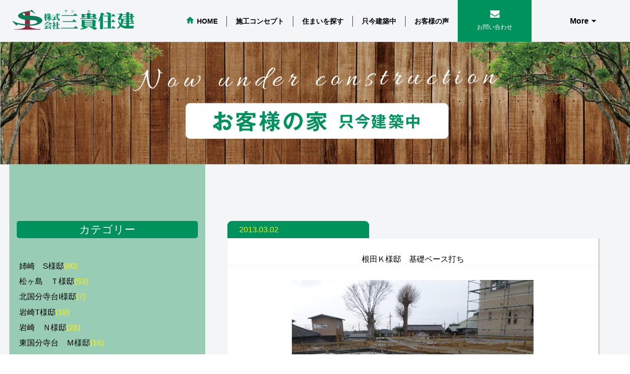

--- FILE ---
content_type: text/html; charset=UTF-8
request_url: https://www.sanki-j.com/%E6%A0%B9%E7%94%B0%E3%80%80%EF%BD%8B%E6%A7%98%E9%82%B8/%E6%A0%B9%E7%94%B0%EF%BD%8B%E6%A7%98%E9%82%B8%E3%80%80%E5%9F%BA%E7%A4%8E%E3%83%99%E3%83%BC%E3%82%B9%E6%89%93%E3%81%A1/
body_size: 57270
content:
<!DOCTYPE html>
<html>

    <head>
        	<title> 根田Ｋ様邸　基礎ベース打ち | 市原市の分譲地の開発・戸建、土地の販売・賃貸管理なら三貴住建</title>
    <meta name="description" content=" 根田Ｋ様邸　基礎ベース打ち | 市原市の不動産のことなら三貴住建にご相談ください。">

        <meta name="viewport" content="width=device-width,initial-scale=1,minimum-scale=0.2,maximum-scale=1.0" />
        <meta name="copyright" content="株式会社三貴住建" />
        <meta http-equiv="Content-Type" content="text/html; charset=utf-8" />
        <meta http-equiv="X-UA-Compatible" content="IE=edge" />
        <meta name="format-detection" content="telephone=no">
		
		<link rel="icon" href="https://www.sanki-j.com/wp2021/wp-content/themes/sanki/images/favicon.ico">
    	<link rel="apple-touch-icon" sizes="180x180" href="https://www.sanki-j.com/wp2021/wp-content/themes/sanki/images/apple-touch-icon.png" />
        <link rel="alternate" type="application/rss+xml" title="株式会社三貴住建 &raquo; 根田Ｋ様邸　基礎ベース打ち のコメントのフィード" href="https://www.sanki-j.com/%e6%a0%b9%e7%94%b0%e3%80%80%ef%bd%8b%e6%a7%98%e9%82%b8/%e6%a0%b9%e7%94%b0%ef%bd%8b%e6%a7%98%e9%82%b8%e3%80%80%e5%9f%ba%e7%a4%8e%e3%83%99%e3%83%bc%e3%82%b9%e6%89%93%e3%81%a1/feed/" />
<link rel="alternate" title="oEmbed (JSON)" type="application/json+oembed" href="https://www.sanki-j.com/wp-json/oembed/1.0/embed?url=https%3A%2F%2Fwww.sanki-j.com%2F%25e6%25a0%25b9%25e7%2594%25b0%25e3%2580%2580%25ef%25bd%258b%25e6%25a7%2598%25e9%2582%25b8%2F%25e6%25a0%25b9%25e7%2594%25b0%25ef%25bd%258b%25e6%25a7%2598%25e9%2582%25b8%25e3%2580%2580%25e5%259f%25ba%25e7%25a4%258e%25e3%2583%2599%25e3%2583%25bc%25e3%2582%25b9%25e6%2589%2593%25e3%2581%25a1%2F" />
<link rel="alternate" title="oEmbed (XML)" type="text/xml+oembed" href="https://www.sanki-j.com/wp-json/oembed/1.0/embed?url=https%3A%2F%2Fwww.sanki-j.com%2F%25e6%25a0%25b9%25e7%2594%25b0%25e3%2580%2580%25ef%25bd%258b%25e6%25a7%2598%25e9%2582%25b8%2F%25e6%25a0%25b9%25e7%2594%25b0%25ef%25bd%258b%25e6%25a7%2598%25e9%2582%25b8%25e3%2580%2580%25e5%259f%25ba%25e7%25a4%258e%25e3%2583%2599%25e3%2583%25bc%25e3%2582%25b9%25e6%2589%2593%25e3%2581%25a1%2F&#038;format=xml" />
<style id='wp-img-auto-sizes-contain-inline-css' type='text/css'>
img:is([sizes=auto i],[sizes^="auto," i]){contain-intrinsic-size:3000px 1500px}
/*# sourceURL=wp-img-auto-sizes-contain-inline-css */
</style>
<style id='wp-emoji-styles-inline-css' type='text/css'>

	img.wp-smiley, img.emoji {
		display: inline !important;
		border: none !important;
		box-shadow: none !important;
		height: 1em !important;
		width: 1em !important;
		margin: 0 0.07em !important;
		vertical-align: -0.1em !important;
		background: none !important;
		padding: 0 !important;
	}
/*# sourceURL=wp-emoji-styles-inline-css */
</style>
<style id='wp-block-library-inline-css' type='text/css'>
:root{--wp-block-synced-color:#7a00df;--wp-block-synced-color--rgb:122,0,223;--wp-bound-block-color:var(--wp-block-synced-color);--wp-editor-canvas-background:#ddd;--wp-admin-theme-color:#007cba;--wp-admin-theme-color--rgb:0,124,186;--wp-admin-theme-color-darker-10:#006ba1;--wp-admin-theme-color-darker-10--rgb:0,107,160.5;--wp-admin-theme-color-darker-20:#005a87;--wp-admin-theme-color-darker-20--rgb:0,90,135;--wp-admin-border-width-focus:2px}@media (min-resolution:192dpi){:root{--wp-admin-border-width-focus:1.5px}}.wp-element-button{cursor:pointer}:root .has-very-light-gray-background-color{background-color:#eee}:root .has-very-dark-gray-background-color{background-color:#313131}:root .has-very-light-gray-color{color:#eee}:root .has-very-dark-gray-color{color:#313131}:root .has-vivid-green-cyan-to-vivid-cyan-blue-gradient-background{background:linear-gradient(135deg,#00d084,#0693e3)}:root .has-purple-crush-gradient-background{background:linear-gradient(135deg,#34e2e4,#4721fb 50%,#ab1dfe)}:root .has-hazy-dawn-gradient-background{background:linear-gradient(135deg,#faaca8,#dad0ec)}:root .has-subdued-olive-gradient-background{background:linear-gradient(135deg,#fafae1,#67a671)}:root .has-atomic-cream-gradient-background{background:linear-gradient(135deg,#fdd79a,#004a59)}:root .has-nightshade-gradient-background{background:linear-gradient(135deg,#330968,#31cdcf)}:root .has-midnight-gradient-background{background:linear-gradient(135deg,#020381,#2874fc)}:root{--wp--preset--font-size--normal:16px;--wp--preset--font-size--huge:42px}.has-regular-font-size{font-size:1em}.has-larger-font-size{font-size:2.625em}.has-normal-font-size{font-size:var(--wp--preset--font-size--normal)}.has-huge-font-size{font-size:var(--wp--preset--font-size--huge)}.has-text-align-center{text-align:center}.has-text-align-left{text-align:left}.has-text-align-right{text-align:right}.has-fit-text{white-space:nowrap!important}#end-resizable-editor-section{display:none}.aligncenter{clear:both}.items-justified-left{justify-content:flex-start}.items-justified-center{justify-content:center}.items-justified-right{justify-content:flex-end}.items-justified-space-between{justify-content:space-between}.screen-reader-text{border:0;clip-path:inset(50%);height:1px;margin:-1px;overflow:hidden;padding:0;position:absolute;width:1px;word-wrap:normal!important}.screen-reader-text:focus{background-color:#ddd;clip-path:none;color:#444;display:block;font-size:1em;height:auto;left:5px;line-height:normal;padding:15px 23px 14px;text-decoration:none;top:5px;width:auto;z-index:100000}html :where(.has-border-color){border-style:solid}html :where([style*=border-top-color]){border-top-style:solid}html :where([style*=border-right-color]){border-right-style:solid}html :where([style*=border-bottom-color]){border-bottom-style:solid}html :where([style*=border-left-color]){border-left-style:solid}html :where([style*=border-width]){border-style:solid}html :where([style*=border-top-width]){border-top-style:solid}html :where([style*=border-right-width]){border-right-style:solid}html :where([style*=border-bottom-width]){border-bottom-style:solid}html :where([style*=border-left-width]){border-left-style:solid}html :where(img[class*=wp-image-]){height:auto;max-width:100%}:where(figure){margin:0 0 1em}html :where(.is-position-sticky){--wp-admin--admin-bar--position-offset:var(--wp-admin--admin-bar--height,0px)}@media screen and (max-width:600px){html :where(.is-position-sticky){--wp-admin--admin-bar--position-offset:0px}}

/*# sourceURL=wp-block-library-inline-css */
</style><style id='global-styles-inline-css' type='text/css'>
:root{--wp--preset--aspect-ratio--square: 1;--wp--preset--aspect-ratio--4-3: 4/3;--wp--preset--aspect-ratio--3-4: 3/4;--wp--preset--aspect-ratio--3-2: 3/2;--wp--preset--aspect-ratio--2-3: 2/3;--wp--preset--aspect-ratio--16-9: 16/9;--wp--preset--aspect-ratio--9-16: 9/16;--wp--preset--color--black: #000000;--wp--preset--color--cyan-bluish-gray: #abb8c3;--wp--preset--color--white: #ffffff;--wp--preset--color--pale-pink: #f78da7;--wp--preset--color--vivid-red: #cf2e2e;--wp--preset--color--luminous-vivid-orange: #ff6900;--wp--preset--color--luminous-vivid-amber: #fcb900;--wp--preset--color--light-green-cyan: #7bdcb5;--wp--preset--color--vivid-green-cyan: #00d084;--wp--preset--color--pale-cyan-blue: #8ed1fc;--wp--preset--color--vivid-cyan-blue: #0693e3;--wp--preset--color--vivid-purple: #9b51e0;--wp--preset--gradient--vivid-cyan-blue-to-vivid-purple: linear-gradient(135deg,rgb(6,147,227) 0%,rgb(155,81,224) 100%);--wp--preset--gradient--light-green-cyan-to-vivid-green-cyan: linear-gradient(135deg,rgb(122,220,180) 0%,rgb(0,208,130) 100%);--wp--preset--gradient--luminous-vivid-amber-to-luminous-vivid-orange: linear-gradient(135deg,rgb(252,185,0) 0%,rgb(255,105,0) 100%);--wp--preset--gradient--luminous-vivid-orange-to-vivid-red: linear-gradient(135deg,rgb(255,105,0) 0%,rgb(207,46,46) 100%);--wp--preset--gradient--very-light-gray-to-cyan-bluish-gray: linear-gradient(135deg,rgb(238,238,238) 0%,rgb(169,184,195) 100%);--wp--preset--gradient--cool-to-warm-spectrum: linear-gradient(135deg,rgb(74,234,220) 0%,rgb(151,120,209) 20%,rgb(207,42,186) 40%,rgb(238,44,130) 60%,rgb(251,105,98) 80%,rgb(254,248,76) 100%);--wp--preset--gradient--blush-light-purple: linear-gradient(135deg,rgb(255,206,236) 0%,rgb(152,150,240) 100%);--wp--preset--gradient--blush-bordeaux: linear-gradient(135deg,rgb(254,205,165) 0%,rgb(254,45,45) 50%,rgb(107,0,62) 100%);--wp--preset--gradient--luminous-dusk: linear-gradient(135deg,rgb(255,203,112) 0%,rgb(199,81,192) 50%,rgb(65,88,208) 100%);--wp--preset--gradient--pale-ocean: linear-gradient(135deg,rgb(255,245,203) 0%,rgb(182,227,212) 50%,rgb(51,167,181) 100%);--wp--preset--gradient--electric-grass: linear-gradient(135deg,rgb(202,248,128) 0%,rgb(113,206,126) 100%);--wp--preset--gradient--midnight: linear-gradient(135deg,rgb(2,3,129) 0%,rgb(40,116,252) 100%);--wp--preset--font-size--small: 13px;--wp--preset--font-size--medium: 20px;--wp--preset--font-size--large: 36px;--wp--preset--font-size--x-large: 42px;--wp--preset--spacing--20: 0.44rem;--wp--preset--spacing--30: 0.67rem;--wp--preset--spacing--40: 1rem;--wp--preset--spacing--50: 1.5rem;--wp--preset--spacing--60: 2.25rem;--wp--preset--spacing--70: 3.38rem;--wp--preset--spacing--80: 5.06rem;--wp--preset--shadow--natural: 6px 6px 9px rgba(0, 0, 0, 0.2);--wp--preset--shadow--deep: 12px 12px 50px rgba(0, 0, 0, 0.4);--wp--preset--shadow--sharp: 6px 6px 0px rgba(0, 0, 0, 0.2);--wp--preset--shadow--outlined: 6px 6px 0px -3px rgb(255, 255, 255), 6px 6px rgb(0, 0, 0);--wp--preset--shadow--crisp: 6px 6px 0px rgb(0, 0, 0);}:where(.is-layout-flex){gap: 0.5em;}:where(.is-layout-grid){gap: 0.5em;}body .is-layout-flex{display: flex;}.is-layout-flex{flex-wrap: wrap;align-items: center;}.is-layout-flex > :is(*, div){margin: 0;}body .is-layout-grid{display: grid;}.is-layout-grid > :is(*, div){margin: 0;}:where(.wp-block-columns.is-layout-flex){gap: 2em;}:where(.wp-block-columns.is-layout-grid){gap: 2em;}:where(.wp-block-post-template.is-layout-flex){gap: 1.25em;}:where(.wp-block-post-template.is-layout-grid){gap: 1.25em;}.has-black-color{color: var(--wp--preset--color--black) !important;}.has-cyan-bluish-gray-color{color: var(--wp--preset--color--cyan-bluish-gray) !important;}.has-white-color{color: var(--wp--preset--color--white) !important;}.has-pale-pink-color{color: var(--wp--preset--color--pale-pink) !important;}.has-vivid-red-color{color: var(--wp--preset--color--vivid-red) !important;}.has-luminous-vivid-orange-color{color: var(--wp--preset--color--luminous-vivid-orange) !important;}.has-luminous-vivid-amber-color{color: var(--wp--preset--color--luminous-vivid-amber) !important;}.has-light-green-cyan-color{color: var(--wp--preset--color--light-green-cyan) !important;}.has-vivid-green-cyan-color{color: var(--wp--preset--color--vivid-green-cyan) !important;}.has-pale-cyan-blue-color{color: var(--wp--preset--color--pale-cyan-blue) !important;}.has-vivid-cyan-blue-color{color: var(--wp--preset--color--vivid-cyan-blue) !important;}.has-vivid-purple-color{color: var(--wp--preset--color--vivid-purple) !important;}.has-black-background-color{background-color: var(--wp--preset--color--black) !important;}.has-cyan-bluish-gray-background-color{background-color: var(--wp--preset--color--cyan-bluish-gray) !important;}.has-white-background-color{background-color: var(--wp--preset--color--white) !important;}.has-pale-pink-background-color{background-color: var(--wp--preset--color--pale-pink) !important;}.has-vivid-red-background-color{background-color: var(--wp--preset--color--vivid-red) !important;}.has-luminous-vivid-orange-background-color{background-color: var(--wp--preset--color--luminous-vivid-orange) !important;}.has-luminous-vivid-amber-background-color{background-color: var(--wp--preset--color--luminous-vivid-amber) !important;}.has-light-green-cyan-background-color{background-color: var(--wp--preset--color--light-green-cyan) !important;}.has-vivid-green-cyan-background-color{background-color: var(--wp--preset--color--vivid-green-cyan) !important;}.has-pale-cyan-blue-background-color{background-color: var(--wp--preset--color--pale-cyan-blue) !important;}.has-vivid-cyan-blue-background-color{background-color: var(--wp--preset--color--vivid-cyan-blue) !important;}.has-vivid-purple-background-color{background-color: var(--wp--preset--color--vivid-purple) !important;}.has-black-border-color{border-color: var(--wp--preset--color--black) !important;}.has-cyan-bluish-gray-border-color{border-color: var(--wp--preset--color--cyan-bluish-gray) !important;}.has-white-border-color{border-color: var(--wp--preset--color--white) !important;}.has-pale-pink-border-color{border-color: var(--wp--preset--color--pale-pink) !important;}.has-vivid-red-border-color{border-color: var(--wp--preset--color--vivid-red) !important;}.has-luminous-vivid-orange-border-color{border-color: var(--wp--preset--color--luminous-vivid-orange) !important;}.has-luminous-vivid-amber-border-color{border-color: var(--wp--preset--color--luminous-vivid-amber) !important;}.has-light-green-cyan-border-color{border-color: var(--wp--preset--color--light-green-cyan) !important;}.has-vivid-green-cyan-border-color{border-color: var(--wp--preset--color--vivid-green-cyan) !important;}.has-pale-cyan-blue-border-color{border-color: var(--wp--preset--color--pale-cyan-blue) !important;}.has-vivid-cyan-blue-border-color{border-color: var(--wp--preset--color--vivid-cyan-blue) !important;}.has-vivid-purple-border-color{border-color: var(--wp--preset--color--vivid-purple) !important;}.has-vivid-cyan-blue-to-vivid-purple-gradient-background{background: var(--wp--preset--gradient--vivid-cyan-blue-to-vivid-purple) !important;}.has-light-green-cyan-to-vivid-green-cyan-gradient-background{background: var(--wp--preset--gradient--light-green-cyan-to-vivid-green-cyan) !important;}.has-luminous-vivid-amber-to-luminous-vivid-orange-gradient-background{background: var(--wp--preset--gradient--luminous-vivid-amber-to-luminous-vivid-orange) !important;}.has-luminous-vivid-orange-to-vivid-red-gradient-background{background: var(--wp--preset--gradient--luminous-vivid-orange-to-vivid-red) !important;}.has-very-light-gray-to-cyan-bluish-gray-gradient-background{background: var(--wp--preset--gradient--very-light-gray-to-cyan-bluish-gray) !important;}.has-cool-to-warm-spectrum-gradient-background{background: var(--wp--preset--gradient--cool-to-warm-spectrum) !important;}.has-blush-light-purple-gradient-background{background: var(--wp--preset--gradient--blush-light-purple) !important;}.has-blush-bordeaux-gradient-background{background: var(--wp--preset--gradient--blush-bordeaux) !important;}.has-luminous-dusk-gradient-background{background: var(--wp--preset--gradient--luminous-dusk) !important;}.has-pale-ocean-gradient-background{background: var(--wp--preset--gradient--pale-ocean) !important;}.has-electric-grass-gradient-background{background: var(--wp--preset--gradient--electric-grass) !important;}.has-midnight-gradient-background{background: var(--wp--preset--gradient--midnight) !important;}.has-small-font-size{font-size: var(--wp--preset--font-size--small) !important;}.has-medium-font-size{font-size: var(--wp--preset--font-size--medium) !important;}.has-large-font-size{font-size: var(--wp--preset--font-size--large) !important;}.has-x-large-font-size{font-size: var(--wp--preset--font-size--x-large) !important;}
/*# sourceURL=global-styles-inline-css */
</style>

<style id='classic-theme-styles-inline-css' type='text/css'>
/*! This file is auto-generated */
.wp-block-button__link{color:#fff;background-color:#32373c;border-radius:9999px;box-shadow:none;text-decoration:none;padding:calc(.667em + 2px) calc(1.333em + 2px);font-size:1.125em}.wp-block-file__button{background:#32373c;color:#fff;text-decoration:none}
/*# sourceURL=/wp-includes/css/classic-themes.min.css */
</style>
<link rel="https://api.w.org/" href="https://www.sanki-j.com/wp-json/" /><link rel="alternate" title="JSON" type="application/json" href="https://www.sanki-j.com/wp-json/wp/v2/posts/7210" /><link rel="EditURI" type="application/rsd+xml" title="RSD" href="https://www.sanki-j.com/wp2021/xmlrpc.php?rsd" />
<meta name="generator" content="WordPress 6.9" />
<link rel="canonical" href="https://www.sanki-j.com/%e6%a0%b9%e7%94%b0%e3%80%80%ef%bd%8b%e6%a7%98%e9%82%b8/%e6%a0%b9%e7%94%b0%ef%bd%8b%e6%a7%98%e9%82%b8%e3%80%80%e5%9f%ba%e7%a4%8e%e3%83%99%e3%83%bc%e3%82%b9%e6%89%93%e3%81%a1/" />
<link rel='shortlink' href='https://www.sanki-j.com/?p=7210' />
<link rel="icon" href="https://www.sanki-j.com/wp2021//wp-content/uploads/cropped-wplogo-32x32.png" sizes="32x32" />
<link rel="icon" href="https://www.sanki-j.com/wp2021//wp-content/uploads/cropped-wplogo-192x192.png" sizes="192x192" />
<link rel="apple-touch-icon" href="https://www.sanki-j.com/wp2021//wp-content/uploads/cropped-wplogo-180x180.png" />
<meta name="msapplication-TileImage" content="https://www.sanki-j.com/wp2021//wp-content/uploads/cropped-wplogo-270x270.png" />

        <link href="https://www.sanki-j.com/wp2021/wp-content/themes/sanki/css/default.css?1" rel="stylesheet" type="text/css" />
        <link href="https://www.sanki-j.com/wp2021/wp-content/themes/sanki/css/style.css?1" rel="stylesheet" type="text/css" />

                <script src="https://ajax.googleapis.com/ajax/libs/jquery/2.2.4/jquery.min.js"></script>
        <script src="https://www.sanki-j.com/wp2021/wp-content/themes/sanki/script/effects.js"></script>
        <script src="https://www.sanki-j.com/wp2021/wp-content/themes/sanki/script/slide-act.js"></script>

                    <link rel="stylesheet" type="text/css" href="https://www.sanki-j.com/wp2021/wp-content/themes/sanki/slick/slick-theme.css">
            <link rel="stylesheet" type="text/css" href="https://www.sanki-j.com/wp2021/wp-content/themes/sanki/slick/slick.css">
            <script type="text/javascript" src="https://www.sanki-j.com/wp2021/wp-content/themes/sanki/slick/slick.min.js"></script>
        
        
        <style>
            .err_msg{
                color: red;
            }
        </style>
<!-- Google tag (gtag.js) -->
<script async src="https://www.googletagmanager.com/gtag/js?id=G-F3PBFSHBST"></script>
<script>
  window.dataLayer = window.dataLayer || [];
  function gtag(){dataLayer.push(arguments);}
  gtag('js', new Date());

  gtag('config', 'G-F3PBFSHBST');
</script>
    </head>
    <body>

<div id="ongoing_second" class="wrapper">
    <header>
    <div class="header-lock">
        <div class="header-cnt flex-style">
            <div class="logo-box">
                <a href="/">
                    <h1><img src="https://www.sanki-j.com/wp2021/wp-content/themes/sanki/img/logo.svg" alt=""></h1>
                </a>
            </div>
            <nav id="gnavi">
                <ul>
                    <li class="top-link"><a href="/"><p>HOME</p></a></li>
                    <li><a href="/concept/"><p>施工コンセプト</p></a></li>
                    <li><a href="/search/"><p>住まいを探す</p></a></li>
                    <li><a href="/chirashi/"><p>今週のチラシ</p></a></li>
                    <li><a href="/staffs/"><p>スタッフ紹介</p></a></li>
                    <li><a href="/building/"><p>只今建築中</p></a></li>
                    <li><a href="/voices/"><p>お客様の声</p></a></li>
                </ul>
                <div class="contact-link"><a href="/contact/"><p>お問い合わせ</p></a></div>
            </nav>
            <div id="menu-btn">
                <div class="inbox"><span>line</span><span>line</span><span>line</span></div>
            </div>
            <nav id="more-gnavi">

                <div class="logo-box">
                    <a href="/"><img src="https://www.sanki-j.com/wp2021/wp-content/themes/sanki/img/logo.svg" alt=""></a>
                </div>
                <p id="smp-menu">More</p>
                <ul>
                    <li class="top-link"><a href="/"><p>HOME</p></a></li>
                    <li><a href="/concept/"><p>施工コンセプト</p></a></li>
                    <li><a href="/search/"><p>住まいを探す</p></a></li>
                    <li><a href="/chirashi/"><p>今週のチラシ</p></a></li>
                    <li><a href="/staffs/"><p>スタッフ紹介</p></a></li>
                    <li><a href="/building/"><p>只今建築中</p></a></li>
                    <li><a href="/voices/"><p>お客様の声</p></a></li>
                    <li><a href="/company/"><p>当社について</p></a></li>
                    <li><a href="/contact/"><p>お問い合わせ</p></a></li>
                </ul>
            </nav>
        </div>
    </div>
</header>
    <main>
        <section class="full-sec second_top">
            <div class="fv-box">
                <figure>
                    <img src="https://www.sanki-j.com/wp2021/wp-content/themes/sanki/img/secondtop_bg.jpg" alt="">
                </figure>
                <p class="fv-text">
                    <img src="https://www.sanki-j.com/wp2021/wp-content/themes/sanki/images/secondtop_construction.png" alt="">
                </p>
            </div>
        </section>

        <section class="padding_lr15p">

            <div class="blog_box sk_mb80_minus">
                <div class="blog_archive">
                    <h3 class="sk_mb65 blog_category_name">
                                            </h3>
                                            <div class="blog_post">
                            <div class="blog_title">
                                <p class="color_yellow fs28">2013.03.02</p>
                                <h4 class="fs30">根田Ｋ様邸　基礎ベース打ち</h4>
                            </div>
                            <div class="blog_content">
                                <p style="text-align: center;"><img fetchpriority="high" decoding="async" src="http://test.sanki-j.com/wp2021/wp-content/uploads/2013/03/P1060864-1024x768.jpg" alt="P1060864" title="P1060864" width="491" height="369" class="aligncenter size-large wp-image-7213" srcset="https://www.sanki-j.com/wp2021//wp-content/uploads/2013/03/P1060864-1024x768.jpg 1024w, https://www.sanki-j.com/wp2021//wp-content/uploads/2013/03/P1060864-300x225.jpg 300w, https://www.sanki-j.com/wp2021//wp-content/uploads/2013/03/P1060864.JPG 2048w" sizes="(max-width: 491px) 100vw, 491px" /><br />
<img decoding="async" src="http://test.sanki-j.com/wp2021/wp-content/uploads/2013/03/P1060863-1024x768.jpg" alt="P1060863" title="P1060863" width="491" height="369" class="aligncenter size-large wp-image-7212" srcset="https://www.sanki-j.com/wp2021//wp-content/uploads/2013/03/P1060863-1024x768.jpg 1024w, https://www.sanki-j.com/wp2021//wp-content/uploads/2013/03/P1060863-300x225.jpg 300w, https://www.sanki-j.com/wp2021//wp-content/uploads/2013/03/P1060863.JPG 2048w" sizes="(max-width: 491px) 100vw, 491px" /><br />
<img decoding="async" src="http://test.sanki-j.com/wp2021/wp-content/uploads/2013/03/P1060862-1024x768.jpg" alt="P1060862" title="P1060862" width="491" height="369" class="aligncenter size-large wp-image-7211" srcset="https://www.sanki-j.com/wp2021//wp-content/uploads/2013/03/P1060862-1024x768.jpg 1024w, https://www.sanki-j.com/wp2021//wp-content/uploads/2013/03/P1060862-300x225.jpg 300w, https://www.sanki-j.com/wp2021//wp-content/uploads/2013/03/P1060862.JPG 2048w" sizes="(max-width: 491px) 100vw, 491px" />根田Ｋ様邸　基礎ベース打ち</p>
                            </div>
                        </div>
                                    </div>

                <div class="blog_category_list sk_mb80">
                    <p class="sk_mb65 ma">
                        カテゴリー
                    </p>
                    <ul class="sk_mb65">
                        <li><a href="https://www.sanki-j.com/category/%e5%a7%89%e5%b4%8e%e3%80%80s%e6%a7%98%e9%82%b8/">姉崎　S様邸<span class="color_yellow">(80)</span></a></li><li><a href="https://www.sanki-j.com/category/%e6%9d%be%e3%83%b6%e5%b3%b6%e3%80%80%ef%bd%94%e6%a7%98%e9%82%b8/">松ヶ島　Ｔ様邸<span class="color_yellow">(53)</span></a></li><li><a href="https://www.sanki-j.com/category/%e5%8c%97%e5%9b%bd%e5%88%86%e5%af%ba%e5%8f%b0i%e6%a7%98%e9%82%b8/">北国分寺台I様邸<span class="color_yellow">(7)</span></a></li><li><a href="https://www.sanki-j.com/category/%e5%b2%a9%e5%b4%8et%e6%a7%98%e9%82%b8/">岩崎T様邸<span class="color_yellow">(18)</span></a></li><li><a href="https://www.sanki-j.com/category/%e5%b2%a9%e5%b4%8e%e3%80%80%ef%bd%8e%e6%a7%98%e9%82%b8/">岩崎　Ｎ様邸<span class="color_yellow">(28)</span></a></li><li><a href="https://www.sanki-j.com/category/%e6%9d%b1%e5%9b%bd%e5%88%86%e5%af%ba%e5%8f%b0%e3%80%80%ef%bd%8d%e6%a7%98%e9%82%b8/">東国分寺台　Ｍ様邸<span class="color_yellow">(16)</span></a></li><li><a href="https://www.sanki-j.com/category/%e4%ba%94%e4%ba%95%ef%bd%8b%e6%a7%98%e9%82%b8/">五井Ｋ様邸<span class="color_yellow">(23)</span></a></li><li><a href="https://www.sanki-j.com/category/%e9%83%a1%e6%9c%ac%e3%80%80%ef%bd%93%e6%a7%98%e9%82%b8/">郡本　Ｈ様邸<span class="color_yellow">(17)</span></a></li><li><a href="https://www.sanki-j.com/category/%e6%9d%91%e4%b8%8a%e3%80%80%ef%bd%94%e6%a7%98%e9%82%b8/">村上　Ｔ様邸<span class="color_yellow">(16)</span></a></li><li><a href="https://www.sanki-j.com/category/%e8%a5%bf%e5%9b%bd%e5%88%86%e5%af%ba%e5%8f%b0%ef%bd%99%e6%a7%98%e9%82%b8/">西国分寺台Ｙ様邸<span class="color_yellow">(21)</span></a></li><li><a href="https://www.sanki-j.com/category/%e8%97%a4%e4%ba%95%e3%80%80%ef%bd%8f%e6%a7%98%e9%82%b8/">藤井　Ｏ様邸<span class="color_yellow">(38)</span></a></li><li><a href="https://www.sanki-j.com/category/%e5%85%ab%e5%b9%a1%e5%ae%bf%e3%80%80%ef%bd%93%ef%bd%95%e6%a7%98%e9%82%b8/">八幡宿　ＳＵ様邸<span class="color_yellow">(30)</span></a></li><li><a href="https://www.sanki-j.com/category/%e6%83%a3%e7%a4%be%e3%80%80an%e6%a7%98%e9%82%b8/">惣社　AN様邸<span class="color_yellow">(24)</span></a></li><li><a href="https://www.sanki-j.com/category/%e5%8d%83%e7%a8%aen%e6%a7%98%e9%82%b8/">千種N様邸<span class="color_yellow">(5)</span></a></li><li><a href="https://www.sanki-j.com/category/%e6%9f%8f%e5%8e%9f%e3%80%80%ef%bd%99%e6%a7%98%e9%82%b8/">柏原　Ｙ様邸<span class="color_yellow">(21)</span></a></li><li><a href="https://www.sanki-j.com/category/%e5%8a%a0%e8%8c%82%e3%80%80n%e6%a7%98%e9%82%b8/">加茂　N様邸<span class="color_yellow">(28)</span></a></li><li><a href="https://www.sanki-j.com/category/%e8%8b%a5%e5%ae%ae%e3%80%80%ef%bd%8d%e6%a7%98%e9%82%b8/">若宮　Ｍ様邸<span class="color_yellow">(16)</span></a></li><li><a href="https://www.sanki-j.com/category/%e9%83%a1%e6%9c%ac%e3%80%80%ef%bd%99%e6%a7%98%e9%82%b8/">郡本　Ｙ様邸<span class="color_yellow">(10)</span></a></li><li><a href="https://www.sanki-j.com/category/%e6%9d%91%e4%b8%8a%e3%80%80%ef%bd%8f%e6%a7%98%e9%82%b8/">村上　Ｏ様邸<span class="color_yellow">(17)</span></a></li><li><a href="https://www.sanki-j.com/category/%e6%9d%91%e4%b8%8a%e3%80%80%ef%bd%99%e3%83%bb%ef%bd%93%e6%a7%98%e9%82%b8/">村上　Ｙ・Ｓ様邸<span class="color_yellow">(8)</span></a></li><li><a href="https://www.sanki-j.com/category/%e9%a3%af%e6%b2%bc%e3%80%80%ef%bd%8b%e6%a7%98%e9%82%b8/">飯沼　Ｋ様邸<span class="color_yellow">(22)</span></a></li><li><a href="https://www.sanki-j.com/category/%e8%97%a4%e4%ba%95%e3%80%80%ef%bd%8b%e6%a7%98%e9%82%b8/">藤井　Ｋ様邸<span class="color_yellow">(29)</span></a></li><li><a href="https://www.sanki-j.com/category/%e5%bb%bf%e4%ba%94%e9%87%8c%e3%80%80%ef%bd%93%e6%a7%98%e9%82%b8/">廿五里　Ｓ様邸<span class="color_yellow">(24)</span></a></li><li><a href="https://www.sanki-j.com/category/%e6%9d%91%e4%b8%8a%e3%80%80ma%e6%a7%98%e9%82%b8/">村上　MA様邸<span class="color_yellow">(41)</span></a></li><li><a href="https://www.sanki-j.com/category/%e5%8d%83%e7%a8%aen%e3%83%bbk%e6%a7%98%e9%82%b8/">千種N・K様邸<span class="color_yellow">(8)</span></a></li><li><a href="https://www.sanki-j.com/category/%e6%83%a3%e7%a4%be%e3%80%80a%e6%a7%98%e9%82%b8/">惣社　A様邸<span class="color_yellow">(25)</span></a></li><li><a href="https://www.sanki-j.com/category/%e6%9d%b1%e5%9b%bd%e5%88%86%e5%af%ba%e5%8f%b0%e3%80%80%ef%bd%94%e6%a7%98%e9%82%b8/">東国分寺台　Ｔ様邸<span class="color_yellow">(23)</span></a></li><li><a href="https://www.sanki-j.com/category/%e9%9d%92%e6%9f%b3%e3%80%80%ef%bd%99%e6%a7%98%e9%82%b8/">青柳　Ｙ様邸<span class="color_yellow">(17)</span></a></li><li><a href="https://www.sanki-j.com/category/%e6%97%ad%e4%ba%94%e6%89%80%e3%80%80%ef%bd%89%e6%a7%98%e9%82%b8/">旭五所　Ｉ様邸<span class="color_yellow">(21)</span></a></li><li><a href="https://www.sanki-j.com/category/%e5%8a%a0%e8%8c%82%e3%80%80%ef%bd%86%e6%a7%98%e9%82%b8/">加茂　Ｆ様邸<span class="color_yellow">(27)</span></a></li><li><a href="https://www.sanki-j.com/category/%e6%9d%be%e3%83%b6%e5%b3%b6%e3%80%80%ef%bd%93%e6%a7%98%e9%82%b8/">松ヶ島　Ｓ様邸<span class="color_yellow">(24)</span></a></li><li><a href="https://www.sanki-j.com/category/%e9%83%a1%e6%9c%ac%e3%80%80%ef%bd%8f%e6%a7%98%e9%82%b8/">郡本　Ｏ様邸<span class="color_yellow">(25)</span></a></li><li><a href="https://www.sanki-j.com/category/%e6%83%a3%e7%a4%be%e3%80%80%ef%bd%99%e6%a7%98%e9%82%b8/">惣社　Ｙ様邸<span class="color_yellow">(45)</span></a></li><li><a href="https://www.sanki-j.com/category/%e6%9d%91%e4%b8%8a%e3%80%80su%e6%a7%98%e9%82%b8/">村上　SU様邸<span class="color_yellow">(39)</span></a></li><li><a href="https://www.sanki-j.com/category/%e5%b3%b6%e9%87%8eh%e6%a7%98%e9%82%b8/">島野H様邸<span class="color_yellow">(2)</span></a></li><li><a href="https://www.sanki-j.com/category/%e6%83%a3%e7%a4%be%ef%bd%93%e6%a7%98%e9%82%b8/">惣社Ｓ様邸<span class="color_yellow">(23)</span></a></li><li><a href="https://www.sanki-j.com/category/%e6%83%a3%e7%a4%be%e3%80%80i%e6%a7%98%e9%82%b8/">惣社　I様邸<span class="color_yellow">(31)</span></a></li><li><a href="https://www.sanki-j.com/category/%e6%9d%b1%e5%9b%bd%e5%88%86%e5%af%ba%e5%8f%b0%e3%80%80%ef%bd%89%e6%a7%98%e9%82%b8/">東国分寺台　Ｉ様邸<span class="color_yellow">(21)</span></a></li><li><a href="https://www.sanki-j.com/category/%e4%ba%94%e4%ba%95%e8%a5%bf%e3%80%80%ef%bd%89%e6%a7%98%e9%82%b8/">五井西　Ｉ様邸<span class="color_yellow">(24)</span></a></li><li><a href="https://www.sanki-j.com/category/%e5%8c%97%e5%9b%bd%e5%88%86%e5%af%ba%e5%8f%b0%e3%80%80%ef%bd%94%e6%a7%98%e9%82%b8/">北国分寺台　Ｔ様邸<span class="color_yellow">(21)</span></a></li><li><a href="https://www.sanki-j.com/category/%e8%a5%bf%e5%9b%bd%e5%88%86%e5%af%ba%e5%8f%b0%e3%80%80%ef%bd%8d%e6%a7%98%e9%82%b8/">西国分寺台　Ｍ様邸<span class="color_yellow">(23)</span></a></li><li><a href="https://www.sanki-j.com/category/%e6%9d%91%e4%b8%8a%ef%bd%8e%e6%a7%98%e9%82%b8/">村上Ｎ様邸<span class="color_yellow">(18)</span></a></li><li><a href="https://www.sanki-j.com/category/%e5%85%ab%e5%b9%a1%e5%ae%bf%e3%80%80%ef%bd%93%e6%a7%98%e9%82%b8/">八幡宿　Ｓ様邸<span class="color_yellow">(24)</span></a></li><li><a href="https://www.sanki-j.com/category/httpwww-sanki-j-combloghttpwww-sanki-j-comblogcat169/">村上　KA様邸<span class="color_yellow">(1)</span></a></li><li><a href="https://www.sanki-j.com/category/%e5%9b%bd%e5%88%86%e5%af%ba%e5%8f%b0%e4%b8%ad%e5%a4%aet%e6%a7%98%e9%82%b8/">国分寺台中央T様邸<span class="color_yellow">(18)</span></a></li><li><a href="https://www.sanki-j.com/category/%e9%9d%92%e6%9f%b3%e3%80%80%ef%bd%93%e6%a7%98%e9%82%b8/">青柳　Ｓ様邸<span class="color_yellow">(22)</span></a></li><li><a href="https://www.sanki-j.com/category/%e6%9f%8f%e5%8e%9f%e3%80%80s%e6%a7%98%e9%82%b8/">柏原　S様邸<span class="color_yellow">(15)</span></a></li><li><a href="https://www.sanki-j.com/category/%e9%9d%92%e6%9f%b3%e3%80%80%ef%bd%8e%e6%a7%98%e9%82%b8/">青柳　Ｎ様邸<span class="color_yellow">(17)</span></a></li><li><a href="https://www.sanki-j.com/category/%e4%ba%94%e4%ba%95%e8%a5%bf%ef%bd%94%e6%a7%98%e9%82%b8/">五井西Ｔ様邸<span class="color_yellow">(33)</span></a></li><li><a href="https://www.sanki-j.com/category/%e6%97%ad%e4%ba%94%e6%89%80%e3%80%80%ef%bd%81%e6%a7%98%e9%82%b8/">旭五所　Ａ様邸<span class="color_yellow">(23)</span></a></li><li><a href="https://www.sanki-j.com/category/%e8%ab%8f%e8%a8%aa%e3%80%80%ef%bd%8b%ef%bd%8b%e6%a7%98%e9%82%b8/">諏訪　ＫＫ様邸<span class="color_yellow">(26)</span></a></li><li><a href="https://www.sanki-j.com/category/%e5%9b%bd%e5%88%86%e5%af%ba%e5%8f%b0%e4%b8%ad%e5%a4%ae%e3%80%80%ef%bd%97%e6%a7%98%e9%82%b8/">国分寺台中央　Ｗ様邸<span class="color_yellow">(21)</span></a></li><li><a href="https://www.sanki-j.com/category/%e5%85%ab%e5%b9%a1%e5%ae%bf%e3%80%80%ef%bd%8d%ef%bd%93%e6%a7%98%e9%82%b8/">八幡宿　ＭＳ様邸<span class="color_yellow">(29)</span></a></li><li><a href="https://www.sanki-j.com/category/%e5%b2%a9%e9%87%8e%e8%a6%8b%e3%80%80u%e6%a7%98%e9%82%b8/">岩野見　U様邸<span class="color_yellow">(32)</span></a></li><li><a href="https://www.sanki-j.com/category/%e5%9b%bd%e5%88%86%e5%af%ba%e5%8f%b0%e4%b8%ad%e5%a4%aet%e3%83%bbh%e6%a7%98%e9%82%b8/">国分寺台中央T・H様邸<span class="color_yellow">(24)</span></a></li><li><a href="https://www.sanki-j.com/category/%e5%90%9b%e5%a1%9a%ef%bd%97%e6%a7%98%e9%82%b8/">君塚Ｗ様邸<span class="color_yellow">(25)</span></a></li><li><a href="https://www.sanki-j.com/category/%e5%8a%a0%e8%8c%82%e3%80%80sk%e6%a7%98%e9%82%b8/">加茂　SK様邸<span class="color_yellow">(19)</span></a></li><li><a href="https://www.sanki-j.com/category/%e9%9d%92%e6%9f%b3%e3%80%80%e3%80%80%ef%bd%93%e6%a7%98%e9%82%b8/">青柳　　Ｓ様邸<span class="color_yellow">(19)</span></a></li><li><a href="https://www.sanki-j.com/category/%e8%a5%bf%e4%ba%94%e6%89%80%e3%80%80%ef%bd%94%e6%a7%98%e9%82%b8/">西五所　Ｔ様邸<span class="color_yellow">(22)</span></a></li><li><a href="https://www.sanki-j.com/category/%e6%9d%91%e4%b8%8a%ef%bd%94%e3%83%bb%ef%bd%93%e6%a7%98%e9%82%b8/">村上Ｔ・Ｓ様邸<span class="color_yellow">(17)</span></a></li><li><a href="https://www.sanki-j.com/category/%e5%8a%a0%e8%8c%82%e3%80%80%ef%bd%93%e6%a7%98%e9%82%b8/">加茂　Ｓ様邸<span class="color_yellow">(27)</span></a></li><li><a href="https://www.sanki-j.com/category/%e5%9b%bd%e5%88%86%e5%af%ba%e5%8f%b0%e4%b8%ad%e5%a4%ae%e3%80%80%ef%bd%94%e6%a7%98%e9%82%b8/">国分寺台中央　Ｔ様邸<span class="color_yellow">(27)</span></a></li><li><a href="https://www.sanki-j.com/category/%e5%85%ab%e5%b9%a1%e5%ae%bf%e3%80%80%ef%bd%93%ef%bd%93%e6%a7%98%e9%82%b8/">八幡宿　ＳＳ様邸<span class="color_yellow">(22)</span></a></li><li><a href="https://www.sanki-j.com/category/%e6%9d%91%e4%b8%8a%e3%80%80%ef%bd%93%ef%bd%81%e6%a7%98%e9%82%b8/">村上　ＳＡ様邸　<span class="color_yellow">(21)</span></a></li><li><a href="https://www.sanki-j.com/category/%e6%83%a3%e7%a4%beo%e6%a7%98%e9%82%b8/">惣社O様邸<span class="color_yellow">(14)</span></a></li><li><a href="https://www.sanki-j.com/category/%e6%9f%8f%e5%8e%9f%e3%80%80%ef%bd%89%e6%a7%98%e9%82%b8/">柏原　Ｉ様邸<span class="color_yellow">(18)</span></a></li><li><a href="https://www.sanki-j.com/category/%e5%90%9b%e5%a1%9a%e3%80%80%ef%bd%93%e6%a7%98%e9%82%b8/">君塚　Ｓ様邸<span class="color_yellow">(21)</span></a></li><li><a href="https://www.sanki-j.com/category/%e9%83%a1%e6%9c%ac%e3%80%80%ef%bd%89%e6%a7%98%e9%82%b8/">郡本　Ｉ様邸<span class="color_yellow">(21)</span></a></li><li><a href="https://www.sanki-j.com/category/%e8%ab%8f%e8%a8%aa%e3%80%80%ef%bd%8b%e6%a7%98%e9%82%b8/">諏訪　ｋ様邸<span class="color_yellow">(13)</span></a></li><li><a href="https://www.sanki-j.com/category/%e8%ab%8f%e8%a8%aa%e3%80%80%ef%bd%88%e6%a7%98%e9%82%b8/">諏訪　Ｈ様邸<span class="color_yellow">(28)</span></a></li><li><a href="https://www.sanki-j.com/category/%e6%a1%9c%e5%8f%b0%e3%80%80%ef%bd%81%e6%a7%98%e9%82%b8/">桜台　Ａ様邸<span class="color_yellow">(24)</span></a></li><li><a href="https://www.sanki-j.com/category/%e5%85%ab%e5%b9%a1%e5%ae%bf%e3%80%80%ef%bd%89%e6%a7%98%e9%82%b8/">八幡宿　Ｉ様邸<span class="color_yellow">(32)</span></a></li><li><a href="https://www.sanki-j.com/category/%e6%83%a3%e7%a4%be%e3%80%80%ef%bd%8d%e6%a7%98%e9%82%b8/">惣社　Ｍ様邸<span class="color_yellow">(1)</span></a></li><li><a href="https://www.sanki-j.com/category/%e5%a7%89%e5%b4%8e%e3%80%80o%e6%a7%98%e9%82%b8/">姉崎　O様邸<span class="color_yellow">(41)</span></a></li><li><a href="https://www.sanki-j.com/category/%e5%8a%a0%e8%8c%82f%e6%a7%98%e9%82%b8/">加茂F様邸<span class="color_yellow">(21)</span></a></li><li><a href="https://www.sanki-j.com/category/%e5%8a%a0%e8%8c%82%e3%80%80kn%e9%82%b8/">加茂　KN邸<span class="color_yellow">(17)</span></a></li><li><a href="https://www.sanki-j.com/category/%e6%83%a3%e7%a4%be/">惣社　Ｔ様邸<span class="color_yellow">(12)</span></a></li><li><a href="https://www.sanki-j.com/category/%e5%90%9b%e5%a1%9a%e3%80%80%ef%bd%8d%e6%a7%98%e9%82%b8/">君塚　Ｍ様邸<span class="color_yellow">(22)</span></a></li><li><a href="https://www.sanki-j.com/category/%e6%9d%91%e4%b8%8a%e3%80%80%ef%bd%93%e6%a7%98%e9%82%b8/">村上　Ｓ様邸<span class="color_yellow">(16)</span></a></li><li><a href="https://www.sanki-j.com/category/%e5%b2%a9%e5%b4%8e%e3%80%80%ef%bd%8b%e6%a7%98%e9%82%b8/">岩崎　Ｋ様邸<span class="color_yellow">(18)</span></a></li><li><a href="https://www.sanki-j.com/category/%e7%9f%b3%e5%b7%9d%e3%80%80%ef%bd%89%e6%a7%98%e9%82%b8/">石川　Ｉ様邸<span class="color_yellow">(29)</span></a></li><li><a href="https://www.sanki-j.com/category/%e6%a0%b9%e7%94%b0%e3%80%80%ef%bd%89%e6%a7%98%e9%82%b8/">根田　Ｉ様邸<span class="color_yellow">(25)</span></a></li><li><a href="https://www.sanki-j.com/category/%e5%85%ab%e5%b9%a1%e5%ae%bf%e3%80%80%ef%bd%8d%e6%a7%98%e9%82%b8/">八幡宿　Ｍ様邸<span class="color_yellow">(42)</span></a></li><li><a href="https://www.sanki-j.com/category/%e4%ba%94%e4%ba%95%e6%9d%b1%e3%80%80k%e6%a7%98%e9%82%b8/">五井東　K様邸<span class="color_yellow">(29)</span></a></li><li><a href="https://www.sanki-j.com/category/%e5%8a%a0%e8%8c%82k%e6%a7%98%e9%82%b8/">加茂K様邸<span class="color_yellow">(31)</span></a></li><li><a href="https://www.sanki-j.com/category/%e5%9b%bd%e5%88%86%e5%af%ba%e5%8f%b0%e4%b8%ad%e5%a4%ae%e3%80%80m%ef%bc%86k%e6%a7%98%e9%82%b8/">国分寺台中央　M＆k様邸<span class="color_yellow">(14)</span></a></li><li><a href="https://www.sanki-j.com/category/%e4%ba%94%e4%ba%95%e3%80%80%ef%bd%8d%e6%a7%98%e9%82%b8/">五井　Ｍ様邸<span class="color_yellow">(29)</span></a></li><li><a href="https://www.sanki-j.com/category/%e6%9d%b1%e5%9b%bd%e5%88%86%e5%af%ba%e5%8f%b0%e3%80%80%ef%bd%8e%e6%a7%98/">東国分寺台　Ｎ様<span class="color_yellow">(25)</span></a></li><li><a href="https://www.sanki-j.com/category/%e8%ab%8f%e8%a8%aa%e3%80%80%ef%bd%8e%e6%a7%98%e9%82%b8/">諏訪　Ｎ様邸<span class="color_yellow">(20)</span></a></li><li><a href="https://www.sanki-j.com/category/%e6%9d%91%e4%b8%8a%e3%80%80%ef%bd%88%e3%83%bb%ef%bd%99%e6%a7%98%e9%82%b8/">村上　Ｈ・Ｙ様邸<span class="color_yellow">(20)</span></a></li><li><a href="https://www.sanki-j.com/category/%e9%96%80%e5%89%8d%e3%80%80%ef%bd%81%e6%a7%98%e9%82%b8/">門前　Ａ様邸<span class="color_yellow">(19)</span></a></li><li><a href="https://www.sanki-j.com/category/%e5%8d%83%e7%a8%ae%e3%80%80%ef%bd%94%e3%83%bb%ef%bd%93%e6%a7%98%e9%82%b8/">千種　Ｔ・Ｓ様邸<span class="color_yellow">(21)</span></a></li><li><a href="https://www.sanki-j.com/category/%e5%85%ab%e5%b9%a1%e5%ae%bf%e3%80%80%ef%bd%8b%e6%a7%98%e9%82%b8/">八幡宿　Ｋ様邸<span class="color_yellow">(37)</span></a></li><li><a href="https://www.sanki-j.com/category/%e6%9d%91%e4%b8%8a%e3%80%80ka%e6%a7%98%e9%82%b8/">村上　KA様邸<span class="color_yellow">(30)</span></a></li><li><a href="https://www.sanki-j.com/category/%e5%8a%a0%e8%8c%82o%e6%a7%98%e9%82%b8/">加茂O様邸<span class="color_yellow">(21)</span></a></li><li><a href="https://www.sanki-j.com/category/%e6%9f%8f%e5%8e%9f%e3%80%80%e5%96%9c%e5%b4%8e%e9%82%b8/">柏原　Y邸<span class="color_yellow">(13)</span></a></li><li><a href="https://www.sanki-j.com/category/%e4%bb%8a%e5%af%8c/">今富 K様邸<span class="color_yellow">(20)</span></a></li><li><a href="https://www.sanki-j.com/category/%e5%8c%97%e4%ba%94%e4%ba%95%e3%80%80%ef%bd%8f%e6%a7%98%e9%82%b8/">北五井　Ｏ様邸<span class="color_yellow">(22)</span></a></li><li><a href="https://www.sanki-j.com/category/%e6%9d%91%e4%b8%8a%e3%80%80%ef%bd%8e%e6%a7%98%e9%82%b8/">村上　Ｎ様邸<span class="color_yellow">(22)</span></a></li><li><a href="https://www.sanki-j.com/category/%e9%9d%92%e6%9f%b3%e3%80%80%ef%bd%8d%e6%a7%98%e9%82%b8/">青柳　Ｍ様邸<span class="color_yellow">(11)</span></a></li><li><a href="https://www.sanki-j.com/category/%e5%9b%bd%e5%88%86%e5%af%ba%e5%8f%b0%e3%80%80%ef%bd%8e%e3%83%bb%ef%bd%8b%e6%a7%98/">国分寺台　Ｎ・Ｋ様<span class="color_yellow">(35)</span></a></li><li><a href="https://www.sanki-j.com/category/%e5%85%89%e9%a2%a8%e5%8f%b0%e3%80%80%ef%bd%94%e6%a7%98%e9%82%b8/">光風台　Ｔ様邸<span class="color_yellow">(30)</span></a></li><li><a href="https://www.sanki-j.com/category/%e8%83%bd%e6%ba%80%e3%80%80%ef%bd%8d%e6%a7%98%e9%82%b8/">能満　Ｍ様邸<span class="color_yellow">(35)</span></a></li><li><a href="https://www.sanki-j.com/category/%e6%9d%91%e4%b8%8a%e3%80%80si%e6%a7%98%e9%82%b8/">村上　SI様邸<span class="color_yellow">(29)</span></a></li><li><a href="https://www.sanki-j.com/category/%e5%8a%a0%e8%8c%82%ef%bd%94%e6%a7%98%e9%82%b8/">加茂Ｔ様邸<span class="color_yellow">(19)</span></a></li><li><a href="https://www.sanki-j.com/category/%e6%a0%b9%e7%94%b0%e3%80%80%ef%bd%93%e6%a7%98/">根田　Ｓ様<span class="color_yellow">(26)</span></a></li><li><a href="https://www.sanki-j.com/category/%e9%9d%92%e6%9f%b3%e3%80%80%ef%bd%99%ef%bc%8e%ef%bd%8b%e6%a7%98%e9%82%b8/">青柳　Ｙ．Ｋ様邸<span class="color_yellow">(22)</span></a></li><li><a href="https://www.sanki-j.com/category/%e9%9d%92%e6%9f%b3%e3%80%80a%e6%a7%98%e9%82%b8/">青柳　A様邸<span class="color_yellow">(18)</span></a></li><li><a href="https://www.sanki-j.com/category/%e6%9d%91%e4%b8%8a%e3%80%80%ef%bd%81%e6%a7%98%e9%82%b8/%e6%9d%91%e4%b8%8a%e3%80%80%ef%bd%86%e6%a7%98%e9%82%b8/">村上　Ｆ様邸<span class="color_yellow">(17)</span></a></li><li><a href="https://www.sanki-j.com/category/%e7%9f%b3%e5%b7%9d%e3%80%80%ef%bd%8d%e6%a7%98%e9%82%b8/">石川　Ｍ様邸<span class="color_yellow">(29)</span></a></li><li><a href="https://www.sanki-j.com/category/%e6%a1%9c%e5%8f%b0%e3%80%80%ef%bd%8d%e6%a7%98%e9%82%b8/">桜台　Ｍ様邸<span class="color_yellow">(29)</span></a></li><li><a href="https://www.sanki-j.com/category/%e7%a4%be%e9%95%b7%e3%83%8b%e3%83%a5%e3%83%bc%e3%82%b9/">社長ニュース!!<span class="color_yellow">(2)</span></a></li><li><a href="https://www.sanki-j.com/category/new/">ようこそ三貴住建のブログへ<span class="color_yellow">(123)</span></a></li><li><a href="https://www.sanki-j.com/category/%e5%8a%a0%e8%8c%82%ef%bd%89%e3%83%bb%ef%bd%8f%e6%a7%98%e9%82%b8/">加茂Ｉ・Ｏ様邸<span class="color_yellow">(20)</span></a></li><li><a href="https://www.sanki-j.com/category/%e5%8a%a0%e8%8c%82/">加茂　Ｍ・Ｋ様<span class="color_yellow">(28)</span></a></li><li><a href="https://www.sanki-j.com/category/%e4%ba%94%e4%ba%95%e8%a5%bf%e3%80%80%ef%bd%87%e3%83%bb%ef%bd%94%e6%a7%98%e9%82%b8/">五井西　Ｔ様邸<span class="color_yellow">(19)</span></a></li><li><a href="https://www.sanki-j.com/category/%e7%99%bd%e5%a1%9a%ef%bd%94%e6%a7%98%e9%82%b8/">白塚Ｔ様邸<span class="color_yellow">(22)</span></a></li><li><a href="https://www.sanki-j.com/category/%e8%ab%8f%e8%a8%aay-n%e6%a7%98%e9%82%b8/">諏訪Y.N様邸<span class="color_yellow">(16)</span></a></li><li><a href="https://www.sanki-j.com/category/%e8%a5%bf%e5%9b%bd%e5%88%86%e5%af%ba%e5%8f%b0%e3%80%80%ef%bd%8b%e6%a7%98%e9%82%b8/">西国分寺台　Ｋ様邸<span class="color_yellow">(24)</span></a></li><li><a href="https://www.sanki-j.com/category/%e9%9d%92%e6%9f%b3%e3%80%80%ef%bd%8d%e3%83%bb%ef%bd%81%e6%a7%98%e9%82%b8/">青柳　Ｍ・Ａ様邸<span class="color_yellow">(29)</span></a></li><li><a href="https://www.sanki-j.com/category/%e4%ba%94%e4%ba%95%e3%80%80%ef%bd%94%e6%a7%98%e9%82%b8/">五井　Ｔ様邸<span class="color_yellow">(26)</span></a></li><li><a href="https://www.sanki-j.com/category/%e6%9d%91%e4%b8%8a%e3%80%80so%e6%a7%98%e9%82%b8/">村上　SO様邸<span class="color_yellow">(32)</span></a></li><li><a href="https://www.sanki-j.com/category/%e9%a6%ac%e7%ab%8b-s%e6%a7%98%e9%82%b8/">馬立S様邸<span class="color_yellow">(23)</span></a></li><li><a href="https://www.sanki-j.com/category/%e5%b3%b6%e9%87%8e%ef%bd%97%e6%a7%98%e9%82%b8/">島野Ｗ様邸<span class="color_yellow">(27)</span></a></li><li><a href="https://www.sanki-j.com/category/%e5%8a%a0%e8%8c%82%e3%80%80y%e3%83%bbo/">加茂　Y・O様<span class="color_yellow">(44)</span></a></li><li><a href="https://www.sanki-j.com/category/%e6%a0%b9%e7%94%b0%e3%80%80%ef%bd%85%e6%a7%98%e9%82%b8/">根田　Ｅ様邸<span class="color_yellow">(26)</span></a></li><li><a href="https://www.sanki-j.com/category/%e8%ab%8f%e8%a8%aa%e3%80%80i%e6%a7%98%e9%82%b8/">諏訪　I様邸<span class="color_yellow">(16)</span></a></li><li><a href="https://www.sanki-j.com/category/%e5%8a%a0%e8%8c%82%e3%80%80%ef%bd%84%e6%a7%98%e9%82%b8/">加茂　Ｄ様邸<span class="color_yellow">(23)</span></a></li><li><a href="https://www.sanki-j.com/category/%e5%9b%bd%e5%88%86%e5%af%ba%e5%8f%b0%e4%b8%ad%e5%a4%ae%e3%80%80%ef%bd%94%e3%83%bb%ef%bd%94%e6%a7%98%e9%82%b8/">国分寺台中央　Ｔ・Ｔ様邸<span class="color_yellow">(23)</span></a></li><li><a href="https://www.sanki-j.com/category/%e6%9d%be%e3%83%b6%e5%b3%b6%e3%80%80%ef%bd%99%e6%a7%98%e9%82%b8/">松ヶ島　Ｙ様邸<span class="color_yellow">(23)</span></a></li><li><a href="https://www.sanki-j.com/category/%e8%83%bd%e6%ba%80%e3%80%80%ef%bd%94%e6%a7%98%e9%82%b8/">能満　Ｔ様邸<span class="color_yellow">(46)</span></a></li><li><a href="https://www.sanki-j.com/category/%e6%9d%91%e4%b8%8a%e3%80%80h%e6%a7%98%e9%82%b8/">村上　H様邸<span class="color_yellow">(28)</span></a></li><li><a href="https://www.sanki-j.com/category/%e5%8c%97%e5%9b%bd%e5%88%86%e5%af%ba%e5%8f%b0%e3%80%80f%e6%a7%98%e9%82%b8/">北国分寺台F様邸<span class="color_yellow">(11)</span></a></li><li><a href="https://www.sanki-j.com/category/%e4%ba%94%e4%ba%95%e8%a5%bf%ef%bd%8d%e6%a7%98%e9%82%b8/">五井西Ｍ様邸<span class="color_yellow">(29)</span></a></li><li><a href="https://www.sanki-j.com/category/%e5%b1%b1%e7%94%b0%e6%a9%8b%e3%80%80t%e6%a7%98%e9%82%b8/">山田橋　T様邸<span class="color_yellow">(48)</span></a></li><li><a href="https://www.sanki-j.com/category/%e6%a0%b9%e7%94%b0%e3%80%80%ef%bd%8b%e6%a7%98%e9%82%b8/">根田　Ｋ様邸<span class="color_yellow">(27)</span></a></li><li><a href="https://www.sanki-j.com/category/%e6%9d%91%e4%b8%8a%e3%80%80%ef%bd%81%e6%a7%98%e9%82%b8/">村上　Ａ様邸<span class="color_yellow">(22)</span></a></li><li><a href="https://www.sanki-j.com/category/%e6%9d%91%e4%b8%8a%e3%80%80s%e3%83%bbi%e6%a7%98%e9%82%b8/">村上　S・I様邸<span class="color_yellow">(21)</span></a></li><li><a href="https://www.sanki-j.com/category/%e8%ab%8f%e8%a8%aa%e3%80%80%ef%bd%8d%e6%a7%98%e9%82%b8/">諏訪　Ｍ様邸<span class="color_yellow">(20)</span></a></li><li><a href="https://www.sanki-j.com/category/%e9%9d%92%e6%9f%b3%e3%80%80%ef%bd%97%e6%a7%98%e9%82%b8/">青柳　Ｗ様邸<span class="color_yellow">(22)</span></a></li><li><a href="https://www.sanki-j.com/category/%e9%9d%92%e6%9f%b3%e3%80%80%ef%bd%8e%e3%83%bb%ef%bd%8b%e6%a7%98%e9%82%b8/">青柳　Ｎ・Ｋ様邸<span class="color_yellow">(29)</span></a></li><li><a href="https://www.sanki-j.com/category/%e6%83%a3%e7%a4%be%e3%80%80%ef%bd%8e%e6%a7%98%e9%82%b8/">惣社　Ｎ様邸<span class="color_yellow">(1)</span></a></li><li><a href="https://www.sanki-j.com/category/%e5%85%ab%e5%b9%a1%e3%80%80u%e6%a7%98%e9%82%b8/">八幡　U様邸<span class="color_yellow">(38)</span></a></li><li><a href="https://www.sanki-j.com/category/%e5%8f%a4%e5%b8%82%e5%a0%b4%e3%80%80h%e6%a7%98%e9%82%b8/">古市場H様邸<span class="color_yellow">(1)</span></a></li><li><a href="https://www.sanki-j.com/category/%e6%b5%b7%e5%a3%ab%e6%9c%89%e6%9c%a8%e3%80%80%ef%bd%8e%e6%a7%98%e9%82%b8/">海士有木　Ｎ様邸<span class="color_yellow">(18)</span></a></li><li><a href="https://www.sanki-j.com/category/%e9%9d%92%e6%9f%b3%e3%80%80%ef%bd%8b%e6%a7%98%e9%82%b8/">青柳　Ｋ様邸<span class="color_yellow">(21)</span></a></li><li><a href="https://www.sanki-j.com/category/%e5%8d%83%e7%a8%ae%e3%80%80%ef%bd%93%e6%a7%98%e9%82%b8/">千種　Ｓ様邸<span class="color_yellow">(20)</span></a></li><li><a href="https://www.sanki-j.com/category/%e9%9d%92%e6%9f%b3%e3%80%80y-s%e6%a7%98%e9%82%b8/">青柳　Ｙ.S様邸<span class="color_yellow">(17)</span></a></li><li><a href="https://www.sanki-j.com/category/%e7%99%bd%e9%87%91%ef%bd%8b%e6%a7%98%e9%82%b8/">白金Ｋ様邸<span class="color_yellow">(7)</span></a></li><li><a href="https://www.sanki-j.com/category/%e8%97%a4%e4%ba%95%e3%80%80%ef%bd%94%e6%a7%98%e9%82%b8/">藤井　Ｔ様邸<span class="color_yellow">(34)</span></a></li><li><a href="https://www.sanki-j.com/category/%e6%9d%91%e4%b8%8a%e3%80%80%ef%bd%8e%ef%bd%81%e6%a7%98%e9%82%b8/">村上　ＮＡ様邸<span class="color_yellow">(50)</span></a></li><li><a href="https://www.sanki-j.com/category/%e5%8a%a0%e8%8c%82%e3%80%80e%e6%a7%98%e9%82%b8/">加茂　E様邸<span class="color_yellow">(23)</span></a></li><li><a href="https://www.sanki-j.com/category/%e5%8f%a4%e5%b8%82%e5%a0%b4s%e6%a7%98%e9%82%b8/">古市場S様邸<span class="color_yellow">(1)</span></a></li><li><a href="https://www.sanki-j.com/category/%e5%b2%a9%e5%b4%8em%e6%a7%98%e9%82%b8/">岩崎M様邸<span class="color_yellow">(20)</span></a></li><li><a href="https://www.sanki-j.com/category/%e6%9f%8f%e5%8e%9fa%e6%a7%98%e9%82%b8/">柏原A様邸<span class="color_yellow">(23)</span></a></li><li><a href="https://www.sanki-j.com/category/%e6%a0%b9%e7%94%b0%e3%80%80%ef%bd%84%e6%a7%98%e9%82%b8/">根田　Ｄ様邸<span class="color_yellow">(22)</span></a></li><li><a href="https://www.sanki-j.com/category/%e9%9d%92%e6%9f%b3%ef%bd%93%e3%83%bb%ef%bd%93%e6%a7%98%e9%82%b8/">青柳Ｓ・Ｓ様邸<span class="color_yellow">(25)</span></a></li><li><a href="https://www.sanki-j.com/category/%e6%9d%91%e4%b8%8a%e3%80%80%ef%bd%99%e6%a7%98%e9%82%b8/">村上　Ｙ様邸<span class="color_yellow">(20)</span></a></li><li><a href="https://www.sanki-j.com/category/%e9%9d%92%e6%9f%b3%e3%80%80%ef%bd%8b%e3%83%bb%ef%bd%97%e6%a7%98%e9%82%b8/">青柳　Ｋ・Ｗ様邸<span class="color_yellow">(22)</span></a></li><li><a href="https://www.sanki-j.com/category/%e6%a1%9c%e5%8f%b0%e3%80%80%ef%bd%93%e6%a7%98%e9%82%b8/">桜台　Ｓ様邸<span class="color_yellow">(31)</span></a></li><li><a href="https://www.sanki-j.com/category/%e8%97%a4%e4%ba%95%e3%80%80%ef%bd%93%e6%a7%98%e9%82%b8/">藤井　Ｓ様邸<span class="color_yellow">(47)</span></a></li><li><a href="https://www.sanki-j.com/category/%e6%83%a3%e7%a4%be%e3%80%80%ef%bd%93%ef%bd%81%e6%a7%98%e9%82%b8/">惣社　ＳＡ様邸<span class="color_yellow">(31)</span></a></li>
                    </ul>
                </div>
            </div>

        </section>

        <aside class="flex-style-1024">
    <p>まずはお気軽にお問い合わせください!! 24時間受付中!!</p>
    <div class="contact-link2">
        <a href="/contact/">
            <p>お問い合わせ</p>
        </a>
    </div>
</aside>    </main>


    <footer>

    <div class="inbox">

        <div class="f-first-cnt flex-style-1024">
            <p class="f-logo"><img src="https://www.sanki-j.com/wp2021/wp-content/themes/sanki/img/logo.svg" alt=""></p>
            <div class="f-address">
                <p class="fs12">分譲地の開発・戸建、土地の販売・賃貸管理等
                    <br>〒290-0074千葉県市原市東国分寺台2丁目7-8
                </p>
                <p class="fs12">Tel:<span class="fs24">0436-22-4100</span>　Fax:<span
                        class="fs16">0436-22-4102</span></p>
            </div>
        </div>

        <ul class="f-smap flex-style">
            <li><a href="/">HOME</a></li>
            <li><a href="/search/">住まいを探す</a></li>
            <li><a href="/concept/">施工のコンセプト</a></li>
            <li><a href="/chirashi/">今週のチラシ</a></li>
            <li><a href="/building/">お客様の家只今建築中</a></li>
            <li><a href="/voices/">お客様の声</a></li>
            <li><a href="/staffs/">スタッフ紹介</a></li>
            <li><a href="/contact/">お問い合わせ</a></li>
            <li><a href="/sitemap/">サイトマップ</a></li>
            <li><a href="/privacy/">プライバシーポリシー</a></li>
            <li><a href="/company/">当社について</a></li>
        </ul>

    </div>

    <div id="copyright">
        <small>Copyright(C) 2009Sankijyuken . All Rights Reserved </small>
    </div>


</footer></div>
<script type="speculationrules">
{"prefetch":[{"source":"document","where":{"and":[{"href_matches":"/*"},{"not":{"href_matches":["/wp2021/wp-*.php","/wp2021/wp-admin/*","/wp2021//wp-content/uploads/*","/wp2021/wp-content/*","/wp2021/wp-content/plugins/*","/wp2021/wp-content/themes/sanki/*","/*\\?(.+)"]}},{"not":{"selector_matches":"a[rel~=\"nofollow\"]"}},{"not":{"selector_matches":".no-prefetch, .no-prefetch a"}}]},"eagerness":"conservative"}]}
</script>
<script id="wp-emoji-settings" type="application/json">
{"baseUrl":"https://s.w.org/images/core/emoji/17.0.2/72x72/","ext":".png","svgUrl":"https://s.w.org/images/core/emoji/17.0.2/svg/","svgExt":".svg","source":{"concatemoji":"https://www.sanki-j.com/wp2021/wp-includes/js/wp-emoji-release.min.js?ver=6.9"}}
</script>
<script type="module">
/* <![CDATA[ */
/*! This file is auto-generated */
const a=JSON.parse(document.getElementById("wp-emoji-settings").textContent),o=(window._wpemojiSettings=a,"wpEmojiSettingsSupports"),s=["flag","emoji"];function i(e){try{var t={supportTests:e,timestamp:(new Date).valueOf()};sessionStorage.setItem(o,JSON.stringify(t))}catch(e){}}function c(e,t,n){e.clearRect(0,0,e.canvas.width,e.canvas.height),e.fillText(t,0,0);t=new Uint32Array(e.getImageData(0,0,e.canvas.width,e.canvas.height).data);e.clearRect(0,0,e.canvas.width,e.canvas.height),e.fillText(n,0,0);const a=new Uint32Array(e.getImageData(0,0,e.canvas.width,e.canvas.height).data);return t.every((e,t)=>e===a[t])}function p(e,t){e.clearRect(0,0,e.canvas.width,e.canvas.height),e.fillText(t,0,0);var n=e.getImageData(16,16,1,1);for(let e=0;e<n.data.length;e++)if(0!==n.data[e])return!1;return!0}function u(e,t,n,a){switch(t){case"flag":return n(e,"\ud83c\udff3\ufe0f\u200d\u26a7\ufe0f","\ud83c\udff3\ufe0f\u200b\u26a7\ufe0f")?!1:!n(e,"\ud83c\udde8\ud83c\uddf6","\ud83c\udde8\u200b\ud83c\uddf6")&&!n(e,"\ud83c\udff4\udb40\udc67\udb40\udc62\udb40\udc65\udb40\udc6e\udb40\udc67\udb40\udc7f","\ud83c\udff4\u200b\udb40\udc67\u200b\udb40\udc62\u200b\udb40\udc65\u200b\udb40\udc6e\u200b\udb40\udc67\u200b\udb40\udc7f");case"emoji":return!a(e,"\ud83e\u1fac8")}return!1}function f(e,t,n,a){let r;const o=(r="undefined"!=typeof WorkerGlobalScope&&self instanceof WorkerGlobalScope?new OffscreenCanvas(300,150):document.createElement("canvas")).getContext("2d",{willReadFrequently:!0}),s=(o.textBaseline="top",o.font="600 32px Arial",{});return e.forEach(e=>{s[e]=t(o,e,n,a)}),s}function r(e){var t=document.createElement("script");t.src=e,t.defer=!0,document.head.appendChild(t)}a.supports={everything:!0,everythingExceptFlag:!0},new Promise(t=>{let n=function(){try{var e=JSON.parse(sessionStorage.getItem(o));if("object"==typeof e&&"number"==typeof e.timestamp&&(new Date).valueOf()<e.timestamp+604800&&"object"==typeof e.supportTests)return e.supportTests}catch(e){}return null}();if(!n){if("undefined"!=typeof Worker&&"undefined"!=typeof OffscreenCanvas&&"undefined"!=typeof URL&&URL.createObjectURL&&"undefined"!=typeof Blob)try{var e="postMessage("+f.toString()+"("+[JSON.stringify(s),u.toString(),c.toString(),p.toString()].join(",")+"));",a=new Blob([e],{type:"text/javascript"});const r=new Worker(URL.createObjectURL(a),{name:"wpTestEmojiSupports"});return void(r.onmessage=e=>{i(n=e.data),r.terminate(),t(n)})}catch(e){}i(n=f(s,u,c,p))}t(n)}).then(e=>{for(const n in e)a.supports[n]=e[n],a.supports.everything=a.supports.everything&&a.supports[n],"flag"!==n&&(a.supports.everythingExceptFlag=a.supports.everythingExceptFlag&&a.supports[n]);var t;a.supports.everythingExceptFlag=a.supports.everythingExceptFlag&&!a.supports.flag,a.supports.everything||((t=a.source||{}).concatemoji?r(t.concatemoji):t.wpemoji&&t.twemoji&&(r(t.twemoji),r(t.wpemoji)))});
//# sourceURL=https://www.sanki-j.com/wp2021/wp-includes/js/wp-emoji-loader.min.js
/* ]]> */
</script>
</body>
</html>